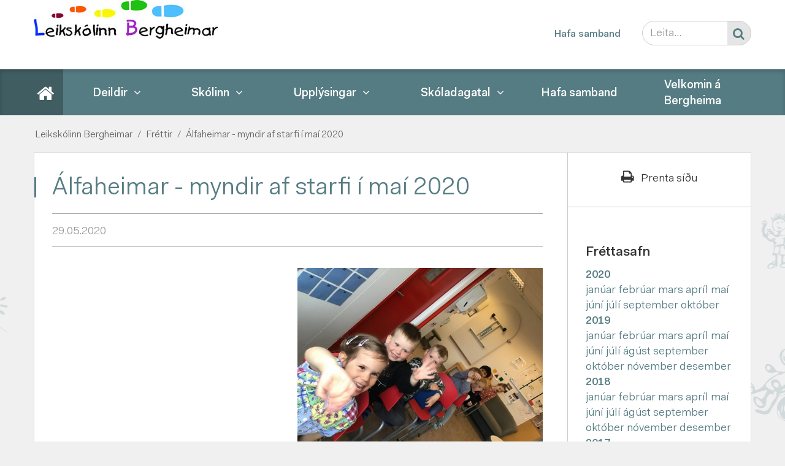

--- FILE ---
content_type: text/html; charset=UTF-8
request_url: https://www.olfus.is/leikskolinn/frettir/alfaheimar-myndir-af-starfi-i-mai-2020
body_size: 4633
content:
<!DOCTYPE html>
<!--
		Stefna ehf. - Moya Vefumsjónarkerfi
		- - - - - - - - - - - - - - - - - -
		http://www.moya.is - stefna@stefna.is

		Moya - útgáfa 1.16.2
		- - - - - - - - - - - - - - - - - -
-->
<html xmlns="http://www.w3.org/1999/xhtml" lang="is">
<head>
	<meta http-equiv="X-UA-Compatible" content="IE=edge">
	<meta name="viewport" content="width=device-width, initial-scale=1.0, maximum-scale=1.0">
	<meta name="description" content="Nokkrar myndir af starfi í maí" >
	<meta charset="UTF-8">
	<meta name="author" content="Sveitarfélagið Ölfus" >
	<meta name="generator" content="Moya 1.16.2" >
	<meta property="og:title" content="&Aacute;lfaheimar - myndir af starfi &iacute; ma&iacute; 2020">
	<meta property="og:image" content="https://www.olfus.is/static/news/img_0422.jpg?v=1769032326">
	<meta property="og:image" content="https://www.olfus.is/static/themes/minni/images/og-leikskolinn.png?v=1769032326">
	<meta property="og:url" content="https://www.olfus.is/leikskolinn/frettir/alfaheimar-myndir-af-starfi-i-mai-2020">
	<meta property="og:site_name" content="Leiksk&oacute;linn Bergheimar">
	<meta property="og:updated_time" content="1592900647">
	<meta property="og:image:width" content="1920">
	<meta property="og:image:height" content="1440">
	<meta property="og:locale" content="is_IS">
	<meta property="og:description" content="Nokkrar myndir af starfi &iacute; ma&iacute;">
	<meta property="og:type" content="article">

	<title>Álfaheimar - myndir af starfi í maí 2020 | Leikskólinn Bergheimar</title>
	<link href="/static/themes/skoli/theme.css" rel="stylesheet" media="all" type="text/css"  />
	<link href="/static/themes/minni/css/custom-leikskolinn.css?v3" rel="stylesheet" media="all" type="text/css"  />
	<link href="/leikskolinn/feed" rel="alternate" type="application/rss+xml" title="RSS - Fréttir" >
	<link href="/leikskolinn/frettir/alfaheimar-myndir-af-starfi-i-mai-2020" rel="canonical" >
	<link href="/favicon-leikskolinn.ico?v2" rel="icon" type="image/x-icon" >
	<link href="/favicon-leikskolinn.ico?v2" rel="shortcut icon" type="image/x-icon" >
	
</head>
<body class="news jol">
	<a id="siteTop" class="hide">&nbsp;</a>
		
	<div id="page">

				<div id="header">
			<div class="pw">
				<div class="logo">
					<a href="/leikskolinn">
						<img alt="Leikskólinn Bergheimar"
							 src="/static/themes/minni/images/logo-leikskolinn.png"/>
					</a>
				</div>
							</div>
		</div>
						<div id="mainmenu" role="navigation">
			<div class="pw">
				<div class="home">
					<a href="/leikskolinn" title="Fara á forsíðu">
						<span class="sr-only">Forsíða</span>
						<i class="fa fa-home"></i>
					</a>
				</div>
				<ul class="menu mmLevel1 " id="mmm-153"><li class="ele-deildir si level1 children first ord-1"><a href="#"><span>Deildir</span></a><ul class="menu mmLevel2 " id="mmm-163"><li class="ele-alfaheimar si level2 children first ord-1"><a href="/leikskolinn/deildir/alfaheimar"><span>&Aacute;lfaheimar</span></a><ul class="menu mmLevel3 " id="mmm-192"><li class="ele-myndasafn-alfaheima si level3 first ord-1"><a href="/leikskolinn/deildir/alfaheimar/myndasafn-alfaheima"><span>Myndasafn &Aacute;lfaheima</span></a></li><li class="ele-frettir-alfaheimar si level3 ord-2"><a href="/leikskolinn/deildir/alfaheimar/frettir-alfaheimar"><span>Fr&eacute;ttir &Aacute;lfaheimar</span></a></li><li class="ele-stundaskra-alfaheima si level3 last ord-3"><a href="/leikskolinn/deildir/alfaheimar/stundaskra-alfaheima"><span>Stundaskr&aacute; &Aacute;lfaheima</span></a></li></ul></li><li class="ele-asheimar si level2 children ord-2"><a href="/leikskolinn/deildir/asheimar"><span>&Aacute;sheimar</span></a><ul class="menu mmLevel3 " id="mmm-195"><li class="ele-myndasafn-asheima si level3 first ord-1"><a href="/leikskolinn/deildir/asheimar/myndasafn-asheima"><span>Myndasafn &Aacute;sheima</span></a></li><li class="ele-frettir-asheimar si level3 ord-2"><a href="/leikskolinn/deildir/asheimar/frettir-asheimar"><span>Fr&eacute;ttir &Aacute;sheimar</span></a></li><li class="ele-stundaskra-asheima si level3 last ord-3"><a href="/leikskolinn/deildir/asheimar/stundaskra-asheima"><span>Stundaskr&aacute; &Aacute;sheima</span></a></li></ul></li><li class="ele-dvergaheimar si level2 children ord-3"><a href="/leikskolinn/deildir/dvergaheimar"><span>Dvergaheimar</span></a><ul class="menu mmLevel3 " id="mmm-191"><li class="ele-myndasafn-dvergaheima si level3 first ord-1"><a href="/leikskolinn/deildir/dvergaheimar/myndasafn-dvergaheima"><span>Myndasafn Dvergaheima</span></a></li><li class="ele-frettir-dvergaheimar si level3 ord-2"><a href="/leikskolinn/deildir/dvergaheimar/frettir-dvergaheimar"><span>Fr&eacute;ttir Dvergaheimar</span></a></li><li class="ele-stundaskra-dvergaheima si level3 last ord-3"><a href="/leikskolinn/deildir/dvergaheimar/stundaskra-dvergaheima"><span>Stundaskr&aacute; Dvergaheima</span></a></li></ul></li><li class="ele-godheimar si level2 children ord-4"><a href="/leikskolinn/deildir/godheimar"><span>Go&eth;heimar</span></a><ul class="menu mmLevel3 " id="mmm-376"><li class="ele-myndasafn-godaheima si level3 first ord-1"><a href="/leikskolinn/deildir/godheimar/myndasafn-godaheima"><span>Myndasafn Go&eth;heima</span></a></li><li class="ele-frettir-godheimar2 si level3 ord-2"><a href="/leikskolinn/deildir/godheimar/frettir-godheimar2"><span>Fr&eacute;ttir Go&eth;heimar</span></a></li><li class="ele-stundaskra-godheima1 si level3 last ord-3"><a href="/leikskolinn/deildir/godheimar/stundaskra-godheima1"><span>Stundaskr&aacute; Go&eth;heima</span></a></li></ul></li><li class="ele-hulduheimar si level2 children ord-5"><a href="/leikskolinn/deildir/hulduheimar"><span>Hulduheimar</span></a><ul class="menu mmLevel3 " id="mmm-193"><li class="ele-myndasafn-hulduheima si level3 first ord-1"><a href="/leikskolinn/deildir/hulduheimar/myndasafn-hulduheima"><span>Myndasafn Hulduheima</span></a></li><li class="ele-frettir-hulduheimar si level3 ord-2"><a href="/leikskolinn/deildir/hulduheimar/frettir-hulduheimar"><span>Fr&eacute;ttir Hulduheimar</span></a></li><li class="ele-stundaskra-hulduheima si level3 last ord-3"><a href="/leikskolinn/deildir/hulduheimar/stundaskra-hulduheima"><span>Stundaskr&aacute; Hulduheima</span></a></li></ul></li><li class="ele-trollaheimar si level2 children last ord-6"><a href="/leikskolinn/deildir/trollaheimar"><span>Tr&ouml;llaheimar</span></a><ul class="menu mmLevel3 " id="mmm-194"><li class="ele-myndasafn-trollaheima si level3 first ord-1"><a href="/leikskolinn/deildir/trollaheimar/myndasafn-trollaheima"><span>Myndasafn Tr&ouml;llaheima</span></a></li><li class="ele-frettir-trollaheimar si level3 ord-2"><a href="/leikskolinn/deildir/trollaheimar/frettir-trollaheimar"><span>Fr&eacute;ttir Tr&ouml;llaheimar</span></a></li><li class="ele-stundaskra-trollaheima si level3 last ord-3"><a href="/leikskolinn/deildir/trollaheimar/stundaskra-trollaheima"><span>Stundaskr&aacute; Tr&ouml;llaheima</span></a></li></ul></li></ul></li><li class="ele-skolinn si level1 children ord-2"><a href="#"><span>Sk&oacute;linn</span></a><ul class="menu mmLevel2 " id="mmm-164"><li class="ele-myndasafn si level2 first ord-1"><a href="/leikskolinn/skolinn/myndasafn"><span>Myndasafn</span></a></li><li class="ele-hagnytarupplysingar si level2 ord-2"><a href="/leikskolinn/skolinn/hagnytarupplysingar"><span>Hagn&yacute;tar uppl&yacute;singar</span></a></li><li class="ele-fraedslunefnd si level2 ord-3"><a href="/leikskolinn/skolinn/fraedslunefnd"><span>Fr&aelig;&eth;slunefnd</span></a></li><li class="ele-foreldrafelag-leikskolans-bergheima si level2 ord-4"><a href="/leikskolinn/skolinn/foreldrafelag-leikskolans-bergheima"><span>Foreldraf&eacute;lag leiksk&oacute;lans Bergheima</span></a></li><li class="ele-serfraedithjonusta si level2 ord-5"><a href="/leikskolinn/skolinn/serfraedithjonusta"><span>S&eacute;rfr&aelig;&eth;i&thorn;j&oacute;nusta</span></a></li><li class="ele-simanumer si level2 ord-6"><a href="/leikskolinn/skolinn/simanumer"><span>S&iacute;man&uacute;mer</span></a></li><li class="ele-skolastefna-olfus si level2 ord-7"><a href="/leikskolinn/skolinn/skolastefna-olfus"><span>Sk&oacute;lastefna &Ouml;lfuss</span></a></li><li class="ele-umhverfisnefnd si level2 ord-8"><a href="/leikskolinn/skolinn/umhverfisnefnd"><span>Umhverfisnefnd</span></a></li><li class="ele-verklagsreglur si level2 ord-9"><a href="/leikskolinn/skolinn/verklagsreglur"><span>Verklagsreglur</span></a></li><li class="ele-arskyrsla si level2 ord-10"><a href="/leikskolinn/skolinn/arskyrsla"><span>&Aacute;rs&aacute;&aelig;tlun</span></a></li><li class="ele-myndraen-namskra si level2 ord-11"><a href="/leikskolinn/skolinn/myndraen-namskra"><span>Myndr&aelig;n n&aacute;mskr&aacute;</span></a></li><li class="ele-skolanamskra si level2 ord-12"><a href="/leikskolinn/skolinn/skolanamskra"><span>Sk&oacute;lan&aacute;mskr&aacute;</span></a></li><li class="ele-laesisstefna-sveitafelagsins-olfuss si level2 last ord-13"><a href="/leikskolinn/skolinn/laesisstefna-sveitafelagsins-olfuss"><span>L&aelig;sisstefna Sveitaf&eacute;lagsins &Ouml;lfuss</span></a></li></ul></li><li class="ele-upplysingar si level1 children ord-3"><a href="#"><span>Uppl&yacute;singar</span></a><ul class="menu mmLevel2 " id="mmm-165"><li class="ele-matsedill-1-oktober-9-november si level2 first ord-1"><a href="/leikskolinn/upplysingar/matsedill-1-oktober-9-november"><span>Matse&eth;ill </span></a></li><li class="ele-taskan si level2 ord-2"><a href="/leikskolinn/upplysingar/taskan"><span>Fataklefi</span></a></li><li class="ele-gullmolar si level2 ord-3"><a href="/leikskolinn/upplysingar/gullmolar"><span>Gullmolar</span></a></li><li class="ele-umferdaoryggisaaetlun si level2 ord-4"><a href="/leikskolinn/upplysingar/umferdaoryggisaaetlun"><span>Umfer&eth;a&ouml;ryggis&aacute;&aelig;tlun</span></a></li><li class="ele-vidbragdsaaetlun si level2 ord-5"><a href="/leikskolinn/upplysingar/vidbragdsaaetlun"><span>Vi&eth;brag&eth;s&aacute;&aelig;tlun</span></a></li><li class="ele-songtextar si level2 last ord-6"><a href="/leikskolinn/upplysingar/songtextar"><span>S&ouml;ngtextar</span></a></li></ul></li><li class="ele-skoladagatal si level1 children ord-4"><a href="/leikskolinn/skoladagatal"><span>Sk&oacute;ladagatal</span></a><ul class="menu mmLevel2 " id="mmm-300"><li class="ele-leikskoladagatal si level2 first last ord-1"><a href="/leikskolinn/skoladagatal/leikskoladagatal"><span>Leiksk&oacute;ladagatal</span></a></li></ul></li><li class="ele-hafa-samband si level1 ord-5"><a href="/leikskolinn/hafa-samband"><span>Hafa samband</span></a></li><li class="ele-velkomin-a-bergheima si level1 last ord-6"><a href="/leikskolinn/velkomin-a-bergheima"><span>Velkomin &aacute; Bergheima</span></a></li></ul>			</div>
		</div>
				<div id="qn">
			<div class="pw">
				<div class="wrap">
					<div id="google_translate_element"></div><script type="text/javascript">
						function googleTranslateElementInit() {
							new google.translate.TranslateElement({pageLanguage: 'is', layout: google.translate.TranslateElement.InlineLayout.SIMPLE, autoDisplay: false}, 'google_translate_element');
						}
					</script><script type="text/javascript" src="//translate.google.com/translate_a/element.js?cb=googleTranslateElementInit"></script>

					<div id="quickLinks">
						<ul>
<li><a href="/leikskolinn/hafa-samband">Hafa samband</a></li>
</ul>
					</div>
					<div id="social">
											</div>
					<div id="searchBox">
						<form id="searchForm" name="searchForm" method="get" action="/leikskolinn/moya/search/index/search">
<div id="elm_q" class="elm_text elm"><label for="q" class="noscreen optional">Leita</label>

<span class="lmnt"><input type="text" name="q" id="q" value="" placeholder="Leita..." class="text searchQ"></span></div>
<div id="elm_submit" class="elm_submit elm">
<input type="submit" id="searchSubmit" value="Leita"></div></form>					</div>
				</div>
			</div>
		</div>
				<div id="bc">
			
<div id="breadcrumbs" class="box">
	
        <div class="boxText">
		<a href="/leikskolinn" class="first">Leikskólinn Bergheimar</a><span class="sep"> / </span><a href="/leikskolinn/frettir">Fréttir</a><span class="sep"> / </span><a href="/leikskolinn/frettir/alfaheimar-myndir-af-starfi-i-mai-2020" class="last">Álfaheimar - myndir af starfi í maí 2020</a>
	</div>
</div>		</div>
		
		<div id="pageContainer">
						<div id="contentContainer">
				<div class="row">
					<div id="main" role="main">

						<div id="notice">
							
						</div>
													
<div id="news" class="box">
	<div class="boxTitle"><h1>Álfaheimar - myndir af starfi í maí 2020</h1></div>
        <div class="boxText">
		<div class="entry hasImage">
	<div class="entryInfo">
			<span class="date">
					29.05.2020			</span>
	</div>
			<div class="entryImage medium">
			<a href="/static/news/lg/img_0422.jpg" class="fancybox">
				<img alt="Álfaheimar - myndir af starfi í maí 2020" src="https://static.stefna.is/moya/images/1.png" class="responsive" data-src="/static/news/md/img_0422.jpg" data-md="/static/news/md/img_0422.jpg" data-sm="/static/news/sm/img_0422.jpg" data-xs="/static/news/xs/img_0422.jpg" />
			</a>
					</div>
		<div class="entryContent">
			</div>
		<ul class="albumImages">
					<li>
				<a href="/static/gallery/alfaheimar-myndir-af-starfi-i-mai-2020/lg/img_0390.jpg" class="fancybox slideshow" data-fancybox-group="alfaheimar-myndir-af-starfi-i-mai-2020" title="img_0390.jpg">
					<img src="/static/gallery/alfaheimar-myndir-af-starfi-i-mai-2020/xs/crop-img_0390.jpg" alt="img_0390.jpg" />
				</a>
			</li>
					<li>
				<a href="/static/gallery/alfaheimar-myndir-af-starfi-i-mai-2020/lg/img_0391.jpg" class="fancybox slideshow" data-fancybox-group="alfaheimar-myndir-af-starfi-i-mai-2020" title="img_0391.jpg">
					<img src="/static/gallery/alfaheimar-myndir-af-starfi-i-mai-2020/xs/crop-img_0391.jpg" alt="img_0391.jpg" />
				</a>
			</li>
					<li>
				<a href="/static/gallery/alfaheimar-myndir-af-starfi-i-mai-2020/lg/img_0402.jpg" class="fancybox slideshow" data-fancybox-group="alfaheimar-myndir-af-starfi-i-mai-2020" title="img_0402.jpg">
					<img src="/static/gallery/alfaheimar-myndir-af-starfi-i-mai-2020/xs/crop-img_0402.jpg" alt="img_0402.jpg" />
				</a>
			</li>
					<li>
				<a href="/static/gallery/alfaheimar-myndir-af-starfi-i-mai-2020/lg/img_0409.jpg" class="fancybox slideshow" data-fancybox-group="alfaheimar-myndir-af-starfi-i-mai-2020" title="img_0409.jpg">
					<img src="/static/gallery/alfaheimar-myndir-af-starfi-i-mai-2020/xs/crop-img_0409.jpg" alt="img_0409.jpg" />
				</a>
			</li>
					<li>
				<a href="/static/gallery/alfaheimar-myndir-af-starfi-i-mai-2020/lg/img_0424.jpg" class="fancybox slideshow" data-fancybox-group="alfaheimar-myndir-af-starfi-i-mai-2020" title="img_0424.jpg">
					<img src="/static/gallery/alfaheimar-myndir-af-starfi-i-mai-2020/xs/crop-img_0424.jpg" alt="img_0424.jpg" />
				</a>
			</li>
					<li>
				<a href="/static/gallery/alfaheimar-myndir-af-starfi-i-mai-2020/lg/img_0425.jpg" class="fancybox slideshow" data-fancybox-group="alfaheimar-myndir-af-starfi-i-mai-2020" title="img_0425.jpg">
					<img src="/static/gallery/alfaheimar-myndir-af-starfi-i-mai-2020/xs/crop-img_0425.jpg" alt="img_0425.jpg" />
				</a>
			</li>
					<li>
				<a href="/static/gallery/alfaheimar-myndir-af-starfi-i-mai-2020/lg/img_0427.jpg" class="fancybox slideshow" data-fancybox-group="alfaheimar-myndir-af-starfi-i-mai-2020" title="img_0427.jpg">
					<img src="/static/gallery/alfaheimar-myndir-af-starfi-i-mai-2020/xs/crop-img_0427.jpg" alt="img_0427.jpg" />
				</a>
			</li>
					<li>
				<a href="/static/gallery/alfaheimar-myndir-af-starfi-i-mai-2020/lg/img_0429.jpg" class="fancybox slideshow" data-fancybox-group="alfaheimar-myndir-af-starfi-i-mai-2020" title="img_0429.jpg">
					<img src="/static/gallery/alfaheimar-myndir-af-starfi-i-mai-2020/xs/crop-img_0429.jpg" alt="img_0429.jpg" />
				</a>
			</li>
					<li>
				<a href="/static/gallery/alfaheimar-myndir-af-starfi-i-mai-2020/lg/img_0430.jpg" class="fancybox slideshow" data-fancybox-group="alfaheimar-myndir-af-starfi-i-mai-2020" title="img_0430.jpg">
					<img src="/static/gallery/alfaheimar-myndir-af-starfi-i-mai-2020/xs/crop-img_0430.jpg" alt="img_0430.jpg" />
				</a>
			</li>
					<li>
				<a href="/static/gallery/alfaheimar-myndir-af-starfi-i-mai-2020/lg/img_0432.jpg" class="fancybox slideshow" data-fancybox-group="alfaheimar-myndir-af-starfi-i-mai-2020" title="img_0432.jpg">
					<img src="/static/gallery/alfaheimar-myndir-af-starfi-i-mai-2020/xs/crop-img_0432.jpg" alt="img_0432.jpg" />
				</a>
			</li>
					<li>
				<a href="/static/gallery/alfaheimar-myndir-af-starfi-i-mai-2020/lg/img_0437.jpg" class="fancybox slideshow" data-fancybox-group="alfaheimar-myndir-af-starfi-i-mai-2020" title="img_0437.jpg">
					<img src="/static/gallery/alfaheimar-myndir-af-starfi-i-mai-2020/xs/crop-img_0437.jpg" alt="img_0437.jpg" />
				</a>
			</li>
					<li>
				<a href="/static/gallery/alfaheimar-myndir-af-starfi-i-mai-2020/lg/img_0438.jpg" class="fancybox slideshow" data-fancybox-group="alfaheimar-myndir-af-starfi-i-mai-2020" title="img_0438.jpg">
					<img src="/static/gallery/alfaheimar-myndir-af-starfi-i-mai-2020/xs/crop-img_0438.jpg" alt="img_0438.jpg" />
				</a>
			</li>
					<li>
				<a href="/static/gallery/alfaheimar-myndir-af-starfi-i-mai-2020/lg/img_0442.jpg" class="fancybox slideshow" data-fancybox-group="alfaheimar-myndir-af-starfi-i-mai-2020" title="img_0442.jpg">
					<img src="/static/gallery/alfaheimar-myndir-af-starfi-i-mai-2020/xs/crop-img_0442.jpg" alt="img_0442.jpg" />
				</a>
			</li>
					<li>
				<a href="/static/gallery/alfaheimar-myndir-af-starfi-i-mai-2020/lg/img_0444.jpg" class="fancybox slideshow" data-fancybox-group="alfaheimar-myndir-af-starfi-i-mai-2020" title="img_0444.jpg">
					<img src="/static/gallery/alfaheimar-myndir-af-starfi-i-mai-2020/xs/crop-img_0444.jpg" alt="img_0444.jpg" />
				</a>
			</li>
					<li>
				<a href="/static/gallery/alfaheimar-myndir-af-starfi-i-mai-2020/lg/img_0448.jpg" class="fancybox slideshow" data-fancybox-group="alfaheimar-myndir-af-starfi-i-mai-2020" title="img_0448.jpg">
					<img src="/static/gallery/alfaheimar-myndir-af-starfi-i-mai-2020/xs/crop-img_0448.jpg" alt="img_0448.jpg" />
				</a>
			</li>
					<li>
				<a href="/static/gallery/alfaheimar-myndir-af-starfi-i-mai-2020/lg/img_0420.jpg" class="fancybox slideshow" data-fancybox-group="alfaheimar-myndir-af-starfi-i-mai-2020" title="img_0420.jpg">
					<img src="/static/gallery/alfaheimar-myndir-af-starfi-i-mai-2020/xs/crop-img_0420.jpg" alt="img_0420.jpg" />
				</a>
			</li>
					<li>
				<a href="/static/gallery/alfaheimar-myndir-af-starfi-i-mai-2020/lg/img_0421.jpg" class="fancybox slideshow" data-fancybox-group="alfaheimar-myndir-af-starfi-i-mai-2020" title="img_0421.jpg">
					<img src="/static/gallery/alfaheimar-myndir-af-starfi-i-mai-2020/xs/crop-img_0421.jpg" alt="img_0421.jpg" />
				</a>
			</li>
					<li>
				<a href="/static/gallery/alfaheimar-myndir-af-starfi-i-mai-2020/lg/img_0422.jpg" class="fancybox slideshow" data-fancybox-group="alfaheimar-myndir-af-starfi-i-mai-2020" title="img_0422.jpg">
					<img src="/static/gallery/alfaheimar-myndir-af-starfi-i-mai-2020/xs/crop-img_0422.jpg" alt="img_0422.jpg" />
				</a>
			</li>
					<li>
				<a href="/static/gallery/alfaheimar-myndir-af-starfi-i-mai-2020/lg/img_0423.jpg" class="fancybox slideshow" data-fancybox-group="alfaheimar-myndir-af-starfi-i-mai-2020" title="img_0423.jpg">
					<img src="/static/gallery/alfaheimar-myndir-af-starfi-i-mai-2020/xs/crop-img_0423.jpg" alt="img_0423.jpg" />
				</a>
			</li>
					<li>
				<a href="/static/gallery/alfaheimar-myndir-af-starfi-i-mai-2020/lg/img_0456.jpg" class="fancybox slideshow" data-fancybox-group="alfaheimar-myndir-af-starfi-i-mai-2020" title="img_0456.jpg">
					<img src="/static/gallery/alfaheimar-myndir-af-starfi-i-mai-2020/xs/crop-img_0456.jpg" alt="img_0456.jpg" />
				</a>
			</li>
					<li>
				<a href="/static/gallery/alfaheimar-myndir-af-starfi-i-mai-2020/lg/img_0458.jpg" class="fancybox slideshow" data-fancybox-group="alfaheimar-myndir-af-starfi-i-mai-2020" title="img_0458.jpg">
					<img src="/static/gallery/alfaheimar-myndir-af-starfi-i-mai-2020/xs/crop-img_0458.jpg" alt="img_0458.jpg" />
				</a>
			</li>
					<li>
				<a href="/static/gallery/alfaheimar-myndir-af-starfi-i-mai-2020/lg/img_0465.jpg" class="fancybox slideshow" data-fancybox-group="alfaheimar-myndir-af-starfi-i-mai-2020" title="img_0465.jpg">
					<img src="/static/gallery/alfaheimar-myndir-af-starfi-i-mai-2020/xs/crop-img_0465.jpg" alt="img_0465.jpg" />
				</a>
			</li>
					<li>
				<a href="/static/gallery/alfaheimar-myndir-af-starfi-i-mai-2020/lg/img_0466.jpg" class="fancybox slideshow" data-fancybox-group="alfaheimar-myndir-af-starfi-i-mai-2020" title="img_0466.jpg">
					<img src="/static/gallery/alfaheimar-myndir-af-starfi-i-mai-2020/xs/crop-img_0466.jpg" alt="img_0466.jpg" />
				</a>
			</li>
			</ul>

	<div class="entryFooter">
				<a class="back" href="/leikskolinn/frettir">Til baka</a>
			</div>

	</div>

	</div>
</div>						
					</div>

					<div id="sidebar" role="complementary">
						<div id="printShare">
    <button class="button_print" type="button" onclick="window.print()">
        <i class="fa fa-print"></i>
        <span>Prenta síðu</span>
    </button>
</div>
						<div class="box box_newsarchive">
	<div class="boxTitle">
		<h2>Fréttasafn</h2>
	</div>
	<div class="boxText">
		<dl><dt><a href="/leikskolinn/frettir/archive/2020">2020</a></dt><dd><a href="/leikskolinn/frettir/archive/2020/1">janúar </a><a href="/leikskolinn/frettir/archive/2020/2">febrúar </a><a href="/leikskolinn/frettir/archive/2020/3">mars </a><a href="/leikskolinn/frettir/archive/2020/4">apríl </a><a href="/leikskolinn/frettir/archive/2020/5">maí </a><a href="/leikskolinn/frettir/archive/2020/6">júní </a><a href="/leikskolinn/frettir/archive/2020/7">júlí </a><a href="/leikskolinn/frettir/archive/2020/9">september </a><a href="/leikskolinn/frettir/archive/2020/10">október </a></dd><dt><a href="/leikskolinn/frettir/archive/2019">2019</a></dt><dd><a href="/leikskolinn/frettir/archive/2019/1">janúar </a><a href="/leikskolinn/frettir/archive/2019/2">febrúar </a><a href="/leikskolinn/frettir/archive/2019/3">mars </a><a href="/leikskolinn/frettir/archive/2019/4">apríl </a><a href="/leikskolinn/frettir/archive/2019/5">maí </a><a href="/leikskolinn/frettir/archive/2019/6">júní </a><a href="/leikskolinn/frettir/archive/2019/7">júlí </a><a href="/leikskolinn/frettir/archive/2019/8">ágúst </a><a href="/leikskolinn/frettir/archive/2019/9">september </a><a href="/leikskolinn/frettir/archive/2019/10">október </a><a href="/leikskolinn/frettir/archive/2019/11">nóvember </a><a href="/leikskolinn/frettir/archive/2019/12">desember </a></dd><dt><a href="/leikskolinn/frettir/archive/2018">2018</a></dt><dd><a href="/leikskolinn/frettir/archive/2018/1">janúar </a><a href="/leikskolinn/frettir/archive/2018/2">febrúar </a><a href="/leikskolinn/frettir/archive/2018/3">mars </a><a href="/leikskolinn/frettir/archive/2018/4">apríl </a><a href="/leikskolinn/frettir/archive/2018/5">maí </a><a href="/leikskolinn/frettir/archive/2018/6">júní </a><a href="/leikskolinn/frettir/archive/2018/7">júlí </a><a href="/leikskolinn/frettir/archive/2018/8">ágúst </a><a href="/leikskolinn/frettir/archive/2018/9">september </a><a href="/leikskolinn/frettir/archive/2018/10">október </a><a href="/leikskolinn/frettir/archive/2018/11">nóvember </a><a href="/leikskolinn/frettir/archive/2018/12">desember </a></dd><dt><a href="/leikskolinn/frettir/archive/2017">2017</a></dt><dd><a href="/leikskolinn/frettir/archive/2017/1">janúar </a><a href="/leikskolinn/frettir/archive/2017/3">mars </a><a href="/leikskolinn/frettir/archive/2017/4">apríl </a><a href="/leikskolinn/frettir/archive/2017/5">maí </a><a href="/leikskolinn/frettir/archive/2017/6">júní </a><a href="/leikskolinn/frettir/archive/2017/7">júlí </a><a href="/leikskolinn/frettir/archive/2017/8">ágúst </a><a href="/leikskolinn/frettir/archive/2017/9">september </a><a href="/leikskolinn/frettir/archive/2017/10">október </a><a href="/leikskolinn/frettir/archive/2017/11">nóvember </a><a href="/leikskolinn/frettir/archive/2017/12">desember </a></dd><dt><a href="/leikskolinn/frettir/archive/2016">2016</a></dt><dd><a href="/leikskolinn/frettir/archive/2016/11">nóvember </a><a href="/leikskolinn/frettir/archive/2016/12">desember </a></dd></dl>	</div>
</div>
					</div>
				</div>
			</div>

			
			
		</div>
		<div id="mainmenuToggle">
			<span class="first"></span>
			<span class="middle"></span>
			<span class="last"></span>
		</div>
	</div>
	<div id="footer">
				<div id="footer1" class="count1">
			<div class="pw">
				<div class="row">
					<div id="box_pagecontent_36" class="box box_pagecontent box_ord_0 first"><div class="boxText"><table class="md" border="0">
<tbody>
<tr>
<td>
<p><strong>Leikskólinn Bergheimar</strong></p>
<p>Hafnarbergi 32<br />Aðalsímanúmer: <a href="tel:3544803660">480 3660</a><br />Netfang: <a href="mailto:leikskolinn@olfus.is">leikskolinn@olfus.is</a></p>
</td>
<td>
<table>
<tbody>
<tr>
<td>AÐALNÚMER</td>
<td>480 3660</td>
</tr>
<tr>
<td>Álfaheimar</td>
<td>480 3669</td>
</tr>
<tr>
<td>Ásheimar</td>
<td>480 3673</td>
</tr>
<tr>
<td>Dvergaheimar</td>
<td>480 3672</td>
</tr>
<tr>
<td>Goðheimar</td>
<td>480 3670</td>
</tr>
<tr>
<td>Hulduheimar</td>
<td>480 3668</td>
</tr>
<tr>
<td>Tröllaheimar</td>
<td>480 3667</td>
</tr>
</tbody>
</table>
</td>
</tr>
</tbody>
</table></div>
</div>
				</div>
			</div>
		</div>
					</div>
	<script src="//ajax.googleapis.com/ajax/libs/jquery/1.11.1/jquery.min.js"></script>
	<script src="//ajax.googleapis.com/ajax/libs/jqueryui/1.11.2/jquery-ui.min.js"></script>
		<script type="text/javascript" src="/_moya/javascripts/dist/bundle.min.js?v=1769032326"></script>	<script src="/static/themes/skoli/js/moya.min.js"></script>
	<script src="/static/themes/skoli/js/site.min.js"></script>
		
<script type="text/javascript">
<!--//--><![CDATA[//><!--
moya.division = 'leikskolinn';
moya.lang = 'is';
moya.fancybox.init();
$(function() { $("a.fancybox").fancybox({ helpers:{ title:{ type:"inside" },media:true },openEffect:"elastic",closeEffect:"elastic" }); });
$(function() { $("a.slideshow").fancybox({ helpers:{ title:{ type:"inside" },buttons:true,media:true },openEffect:"elastic",closeEffect:"elastic",playSpeed:4000,prevEffect:"none",nextEffect:"none",closeBtn:false }); });
$(function() { $("img.responsive").responsiveImg(); });

//--><!]]>
</script>
</body>
</html>
